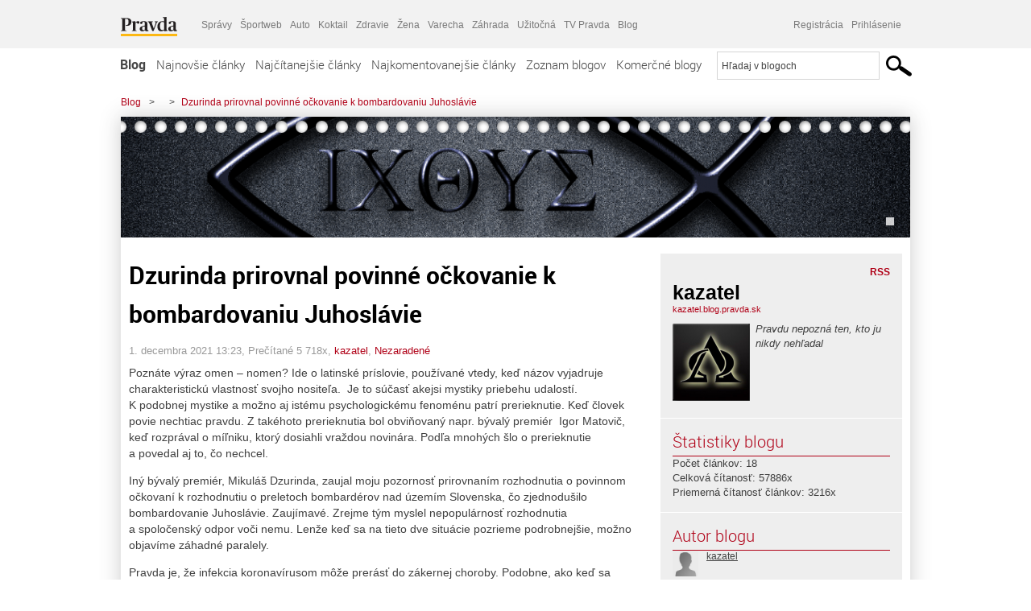

--- FILE ---
content_type: text/html; charset=UTF-8
request_url: https://kazatel.blog.pravda.sk/2021/12/01/dzurinda-prirovnal-povinne-ockovanie-k-bombardovaniu-juhoslavie/
body_size: 19804
content:
<!DOCTYPE html>
<html lang="sk-SK">
	<head>
		<meta http-equiv="X-UA-Compatible" content="IE=edge" />
		<meta http-equiv="Content-Type" content="text/html; charset=UTF-8" />

        <meta name="viewport" content="width=device-width, initial-scale=1.0">

        <title>Dzurinda prirovnal povinné očkovanie k bombardovaniu Juhoslávie -  - Blog - Pravda</title>
		<meta name="description" content=" Poznáte výraz omen – nomen? Ide o latinské príslovie, používané vtedy, keď názov vyjadruje charakteristickú vlastnosť svojho nositeľa. Je to súčasť akejsi" />
		<meta name="keywords" content="blog, blogy, weblog, bloger, blogeri, články od užívateľov, denník, denníček, zápisník" />
		<meta property="og:locale" content="sk_SK" />
		<meta property="og:site_name" content="Blog.Pravda.sk" />
		<meta property="og:title" content="Dzurinda prirovnal povinné očkovanie k bombardovaniu Juhoslávie -  - Blog - Pravda" />
		<meta property="og:type" content="article" />
		<meta property="og:url" content="https://kazatel.blog.pravda.sk/2021/12/01/dzurinda-prirovnal-povinne-ockovanie-k-bombardovaniu-juhoslavie/" />
		<meta property="og:image" content="https://blog.pravda.sk/avatar/blog-6427-256.png" />
		<meta property="og:description" content=" Poznáte výraz omen – nomen? Ide o latinské príslovie, používané vtedy, keď názov vyjadruje charakteristickú vlastnosť svojho nositeľa. Je to súčasť akejsi" />
		<meta property="fb:app_id" content="551502881548785" />

		<link rel="alternate" type="application/rss+xml" title=" RSS Článkov" href="https://kazatel.blog.pravda.sk/feed/" />
		<link rel="stylesheet" type="text/css" href="https://kazatel.blog.pravda.sk/wp-content/themes/pravda-sk/style.css?v=snv5af" media="screen" />
		<link rel="stylesheet" type="text/css" href="//ipravda.sk/css/pravda-min-exporty-20260202010101.css" media="all" />
		<link rel="shortcut icon" type="image/ico" href="https://kazatel.blog.pravda.sk/wp-content/themes/pravda-sk/images/fav.ico" />
		<script type="text/javascript">window.gdprAppliesGlobally=true;(function(){function a(e){if(!window.frames[e]){if(document.body&&document.body.firstChild){var t=document.body;var n=document.createElement("iframe");n.style.display="none";n.name=e;n.title=e;t.insertBefore(n,t.firstChild)}
else{setTimeout(function(){a(e)},5)}}}function e(n,r,o,c,s){function e(e,t,n,a){if(typeof n!=="function"){return}if(!window[r]){window[r]=[]}var i=false;if(s){i=s(e,t,n)}if(!i){window[r].push({command:e,parameter:t,callback:n,version:a})}}e.stub=true;function t(a){if(!window[n]||window[n].stub!==true){return}if(!a.data){return}
var i=typeof a.data==="string";var e;try{e=i?JSON.parse(a.data):a.data}catch(t){return}if(e[o]){var r=e[o];window[n](r.command,r.parameter,function(e,t){var n={};n[c]={returnValue:e,success:t,callId:r.callId};a.source.postMessage(i?JSON.stringify(n):n,"*")},r.version)}}
if(typeof window[n]!=="function"){window[n]=e;if(window.addEventListener){window.addEventListener("message",t,false)}else{window.attachEvent("onmessage",t)}}}e("__tcfapi","__tcfapiBuffer","__tcfapiCall","__tcfapiReturn");a("__tcfapiLocator");(function(e){
var t=document.createElement("script");t.id="spcloader";t.type="text/javascript";t.async=true;t.src="https://sdk.privacy-center.org/"+e+"/loader.js?target="+document.location.hostname;t.charset="utf-8";var n=document.getElementsByTagName("script")[0];n.parentNode.insertBefore(t,n)})("3247b01c-86d7-4390-a7ac-9f5e09b2e1bd")})();</script>
		<script src="//blog.pravda.sk/wp-includes/js/jquery/jquery.js"></script>
		<script src="https://kazatel.blog.pravda.sk/wp-content/themes/pravda-sk/js/jquery-migrate-1.2.1.min.js?v=rzryl3"></script>
		<script src="https://kazatel.blog.pravda.sk/wp-content/themes/pravda-sk/js/perex_sticky.js?v=rzryl3"></script>
		<script src="//ipravda.sk/js/pravda-min-exporty-20260202010101.js"></script>
		<!--[if lte IE 6]>
		<link rel="stylesheet" type="text/css" href="https://kazatel.blog.pravda.sk/wp-content/themes/pravda-sk/IE6fix.css" media="screen" />
		<![endif]-->
		<!--[if gt IE 6]>
		<link rel="stylesheet" type="text/css" href="https://kazatel.blog.pravda.sk/wp-content/themes/pravda-sk/IE6gtfix.css" media="screen" />
		<![endif]-->
		<script type="text/javascript">
  perex_dfp = {
    //"ba": {"name": '/61782924/blog_art_ba', "id": 'div-gpt-ad-1528634504686-612'},
    //"bbb": {"name": '/61782924/blog_art_bbb', "id": 'div-gpt-ad-1528634504686-613'},
    //"bs": {"name": '/61782924/blog_art_bs', "id": 'div-gpt-ad-1528634504686-614'},
    "lea": {"name": '/61782924/blog_art_lea', "id": 'div-gpt-ad-1528634504686-615'},
    //"ss_co": {"name": '/61782924/blog_art_ss_co', "id": 'div-gpt-ad-1528634504686-616'},
    "ss1": {"name": '/61782924/blog_art_ss1', "id": 'div-gpt-ad-1528634504686-617'},
    "ss2": {"name": '/61782924/blog_art_ss2', "id": 'div-gpt-ad-1528634504686-618'},
    "interstitial": {}
  };
</script>

<script type="application/javascript" src="https://storage.googleapis.com/pravda-ad-script/perex_universalMaster.min.js?v=v"></script>
<link rel='dns-prefetch' href='//s.w.org' />
<link rel="alternate" type="application/rss+xml" title="RSS kanál komentárov webu  &raquo; ku článku Dzurinda prirovnal povinné očkovanie k bombardovaniu Juhoslávie" href="https://kazatel.blog.pravda.sk/2021/12/01/dzurinda-prirovnal-povinne-ockovanie-k-bombardovaniu-juhoslavie/feed/" />
		<script type="text/javascript">
			window._wpemojiSettings = {"baseUrl":"https:\/\/s.w.org\/images\/core\/emoji\/13.0.1\/72x72\/","ext":".png","svgUrl":"https:\/\/s.w.org\/images\/core\/emoji\/13.0.1\/svg\/","svgExt":".svg","source":{"concatemoji":"https:\/\/kazatel.blog.pravda.sk\/wp-includes\/js\/wp-emoji-release.min.js?ver=5.6.2"}};
			!function(e,a,t){var n,r,o,i=a.createElement("canvas"),p=i.getContext&&i.getContext("2d");function s(e,t){var a=String.fromCharCode;p.clearRect(0,0,i.width,i.height),p.fillText(a.apply(this,e),0,0);e=i.toDataURL();return p.clearRect(0,0,i.width,i.height),p.fillText(a.apply(this,t),0,0),e===i.toDataURL()}function c(e){var t=a.createElement("script");t.src=e,t.defer=t.type="text/javascript",a.getElementsByTagName("head")[0].appendChild(t)}for(o=Array("flag","emoji"),t.supports={everything:!0,everythingExceptFlag:!0},r=0;r<o.length;r++)t.supports[o[r]]=function(e){if(!p||!p.fillText)return!1;switch(p.textBaseline="top",p.font="600 32px Arial",e){case"flag":return s([127987,65039,8205,9895,65039],[127987,65039,8203,9895,65039])?!1:!s([55356,56826,55356,56819],[55356,56826,8203,55356,56819])&&!s([55356,57332,56128,56423,56128,56418,56128,56421,56128,56430,56128,56423,56128,56447],[55356,57332,8203,56128,56423,8203,56128,56418,8203,56128,56421,8203,56128,56430,8203,56128,56423,8203,56128,56447]);case"emoji":return!s([55357,56424,8205,55356,57212],[55357,56424,8203,55356,57212])}return!1}(o[r]),t.supports.everything=t.supports.everything&&t.supports[o[r]],"flag"!==o[r]&&(t.supports.everythingExceptFlag=t.supports.everythingExceptFlag&&t.supports[o[r]]);t.supports.everythingExceptFlag=t.supports.everythingExceptFlag&&!t.supports.flag,t.DOMReady=!1,t.readyCallback=function(){t.DOMReady=!0},t.supports.everything||(n=function(){t.readyCallback()},a.addEventListener?(a.addEventListener("DOMContentLoaded",n,!1),e.addEventListener("load",n,!1)):(e.attachEvent("onload",n),a.attachEvent("onreadystatechange",function(){"complete"===a.readyState&&t.readyCallback()})),(n=t.source||{}).concatemoji?c(n.concatemoji):n.wpemoji&&n.twemoji&&(c(n.twemoji),c(n.wpemoji)))}(window,document,window._wpemojiSettings);
		</script>
		<style type="text/css">
img.wp-smiley,
img.emoji {
	display: inline !important;
	border: none !important;
	box-shadow: none !important;
	height: 1em !important;
	width: 1em !important;
	margin: 0 .07em !important;
	vertical-align: -0.1em !important;
	background: none !important;
	padding: 0 !important;
}
</style>
	<link rel='stylesheet' id='wp-block-library-css'  href='https://kazatel.blog.pravda.sk/wp-includes/css/dist/block-library/style.min.css?ver=5.6.2' type='text/css' media='all' />
<link rel='stylesheet' id='wp-pagenavi-css'  href='https://kazatel.blog.pravda.sk/wp-content/themes/pravda-sk/pagenavi-css.css?ver=2.70' type='text/css' media='all' />
<link rel="https://api.w.org/" href="https://kazatel.blog.pravda.sk/wp-json/" /><link rel="alternate" type="application/json" href="https://kazatel.blog.pravda.sk/wp-json/wp/v2/posts/69" /><link rel="EditURI" type="application/rsd+xml" title="RSD" href="https://kazatel.blog.pravda.sk/xmlrpc.php?rsd" />
<link rel="canonical" href="https://kazatel.blog.pravda.sk/2021/12/01/dzurinda-prirovnal-povinne-ockovanie-k-bombardovaniu-juhoslavie/" />
<link rel='shortlink' href='https://kazatel.blog.pravda.sk/?p=69' />
<link rel="alternate" type="application/json+oembed" href="https://kazatel.blog.pravda.sk/wp-json/oembed/1.0/embed?url=https%3A%2F%2Fkazatel.blog.pravda.sk%2F2021%2F12%2F01%2Fdzurinda-prirovnal-povinne-ockovanie-k-bombardovaniu-juhoslavie%2F" />
<link rel="alternate" type="text/xml+oembed" href="https://kazatel.blog.pravda.sk/wp-json/oembed/1.0/embed?url=https%3A%2F%2Fkazatel.blog.pravda.sk%2F2021%2F12%2F01%2Fdzurinda-prirovnal-povinne-ockovanie-k-bombardovaniu-juhoslavie%2F&#038;format=xml" />
<style type="text/css">.recentcomments a{display:inline !important;padding:0 !important;margin:0 !important;}</style>	<style type="text/css">
		#header{
			background-color: #f2f2f2;
			background: url(https://kazatel.blog.pravda.sk/files/2021/12/cropped-wp4177211.png) no-repeat top left;
            background-size: cover;
			height: 150px;
			width:980px;
			padding:0;
		}

		.desc, .desc a {
		  font-family: Arial, Helvetica, Sans-Serif;
		  font-size: 16px;
		  font-style: italic;
		  font-weight: normal;
		  padding:0;
		  margin:0;
		  color: # !important;
		}
		  #header h1 a, .desc {
			color:#000000;
		}
		.desc {}
	</style>
	</head>
<body>
		<!--  ads leaderboard -->
		<div class="advCenterLeaderboard"><div class="leaderboard">
			<!-- /61782924/blog_art_lea -->
<div id="advert-top-nest"></div>
<div id='div-gpt-ad-1528634504686-615' style="max-width: 1200px; max-height: 400px; overflow: hidden">
<script>
  if(typeof PEREX === "object" && PEREX.isAdvertisementEnabled()) { googletag.cmd.push(function() { googletag.display('div-gpt-ad-1528634504686-615'); }); }
</script>
</div>		</div></div>
		<!--  end ads leaderboard -->
		<div id="perex-header" class="header extern_blog">
            <div id="perex-menu-wrapper">
            <!-- [Perex head] -->
<div class="portal-menu export-vs" id="portal-menu">
    <span class="hidden-lg hiddem-md">
        Tento web patrí pod
    </span>
    <a href="https://www.pravda.sk/" class="portal-menu-logo">
        <img src="//ipravda.sk/res/portal2017/logo-pravda.svg" alt="Pravda" />
    </a>
    <ul class="portal-menu-nav"><li><span>Ďalšie weby:</span></li><li><a href="https://spravy.pravda.sk/">Správy</a></li><li><a href="https://sportweb.pravda.sk/">Športweb</a></li><li><a href="https://auto.pravda.sk/">Auto</a></li><li><a href="https://koktail.pravda.sk/">Koktail</a></li><li><a href="https://zdravie.pravda.sk/">Zdravie</a></li><li><a href="https://zena.pravda.sk/">Žena</a></li><li><a href="https://varecha.pravda.sk/">Varecha</a></li><li><a href="https://zahrada.pravda.sk/">Záhrada</a></li><li><a href="https://uzitocna.pravda.sk/">Užitočná</a></li><li><a href="https://tv.pravda.sk/">TV Pravda</a></li><li><a href="https://blog.pravda.sk/">Blog</a></li></ul>
            <div class="headerLogin"><div class="userInfo"><a href="https://blog.pravda.sk/wp-signup.php" id="registracia" title="Registrácia">Registrácia</a><a href="https://kazatel.blog.pravda.sk/wp-pravda-login.php" id="prihlasenie" title="Prihlásenie blogera">Prihlásenie</a></div></div><button class="portal-megamenu-button">Všetky sekcie
            <i>
                <span class="glyphicon glyphicon-triangle-bottom"></span>
            </i>
        </button>
        <div class="portal-menu-actions"></div>
</div>
<div class="portal-megamenu" id="portal-megamenu">
            <div class="portal-megamenu-line spravodajstvo"><h2><span class="portal-megamenu-line-link-wrap"><span class="glyphicon glyphicon-triangle-bottom hidden-lg hidden-md hidden-sm"></span> Spravodajstvo</span></h2><ul><li class="spravy"><a href="https://spravy.pravda.sk/">Správy</a></li><li><a href="https://spravy.pravda.sk/domace/">Domáce</a></li><li><a href="https://spravy.pravda.sk/svet/">Svet</a></li><li class="ekonomika"><a href="https://ekonomika.pravda.sk/">Ekonomika</a></li><li class="kultura"><a href="https://kultura.pravda.sk/">Kultúra</a></li><li class="extern_pocasie"><a href="https://pocasie.pravda.sk/">Počasie</a></li><li class="nazory"><a href="https://nazory.pravda.sk/">Názory</a></li><li><a href="https://www.pravda.sk/chronologia-dna/">Chronológia dňa</a></li><li><a href="https://www.pravda.sk/najcitanejsie-spravy/">Najčítanejšie správy</a></li><li class="komercnespravy"><a href="https://komercnespravy.pravda.sk/">Komerčné správy</a></li></ul></div>
            <div class="portal-megamenu-line link sport"><h2><a href="https://sportweb.pravda.sk/"><span class="glyphicon glyphicon-triangle-bottom hidden-lg hidden-md hidden-sm"></span> Športweb</a></h2><ul><li class="futbal"><a href="https://sportweb.pravda.sk/futbal/">Futbal</a></li><li class="hokej"><a href="https://sportweb.pravda.sk/hokej/">Hokej</a></li><li><a href="https://sportweb.pravda.sk/cyklistika/">Cyklistika</a></li><li><a href="https://sportweb.pravda.sk/tenis/">Tenis</a></li><li><a href="https://sportweb.pravda.sk/zimne-sporty/">Zimné športy</a></li><li><a href="https://sportweb.pravda.sk/nazivo/">Naživo</a></li></ul></div>
            <div class="portal-megamenu-line magaziny"><h2><span class="portal-megamenu-line-link-wrap"><span class="glyphicon glyphicon-triangle-bottom hidden-lg hidden-md hidden-sm"></span> Magazíny</span></h2><ul><li class="extern_ahojmama"><a href="https://ahojmama.pravda.sk/">AhojMama</a></li><li class="auto"><a href="https://auto.pravda.sk/">Auto</a></li><li class="cestovanie"><a href="https://cestovanie.pravda.sk/">Cestovanie</a></li><li class="koktail"><a href="https://koktail.pravda.sk/">Koktail</a></li><li class="mediaklik"><a href="https://www.mediaklik.sk/">Mediaklik</a></li><li class="veda"><a href="https://vat.pravda.sk/">VAT</a></li><li class="zdravie"><a href="https://zdravie.pravda.sk/">Zdravie</a></li><li class="zena"><a href="https://zena.pravda.sk/">Žena</a></li><li><a href="https://zurnal.pravda.sk/">Žurnál</a></li><li><a href="https://zahrada.pravda.sk/">Záhrada</a></li><li><a href="https://www.defencenews.sk/">Defencenews</a></li></ul></div>
            <div class="portal-megamenu-line link uzitocna"><h2><a href="https://uzitocna.pravda.sk/"><span class="glyphicon glyphicon-triangle-bottom hidden-lg hidden-md hidden-sm"></span> Užitočná pravda</a></h2><ul><li><a href="https://uzitocna.pravda.sk/peniaze/">Peniaze</a></li><li><a href="https://uzitocna.pravda.sk/hypoteky/">Hypotéky</a></li><li><a href="https://uzitocna.pravda.sk/dochodky/">Dôchodky</a></li><li><a href="https://uzitocna.pravda.sk/ako-vybavit/">Ako vybaviť</a></li><li><a href="https://uzitocna.pravda.sk/spotrebitel/">Spotrebiteľ</a></li><li><a href="https://uzitocna.pravda.sk/praca-a-kariera/">Práca</a></li><li><a href="https://uzitocna.pravda.sk/zivnostnik/">Živnostník</a></li><li><a href="https://uzitocna.pravda.sk/vzdelavanie/">Vzdelávanie</a></li><li><a href="https://uzitocna.pravda.sk/reality/">Reality</a></li><li><a href="https://uzitocna.pravda.sk/dom-a-byt/">Dom a byt</a></li><li><a href="https://uzitocna.pravda.sk/seniori/">Seniori</a></li><li><a href="https://rady.pravda.sk/">Rady</a></li></ul></div>
            <div class="portal-megamenu-line link extern_varecha"><h2><a href="https://varecha.pravda.sk/"><span class="glyphicon glyphicon-triangle-bottom hidden-lg hidden-md hidden-sm"></span> Varecha</a></h2><ul><li><a href="https://varecha.pravda.sk/recepty">Recepty</a></li><li><a href="https://napady.pravda.sk/">Nápady</a></li><li><a href="https://varecha.pravda.sk/torty/">Torty</a></li><li><a href="https://menu.pravda.sk/" title="MENU.PRAVDA.SK - DENNÉ MENU NA JEDEN KLIK">Denné menu</a></li></ul></div>
            <div class="portal-megamenu-line link varecha_tv"><h2><a href="https://varecha.pravda.sk/tv/"><span class="glyphicon glyphicon-triangle-bottom hidden-lg hidden-md hidden-sm"></span> TV Varecha</a></h2><ul><li><a href="https://varecha.pravda.sk/tv/serialy/">Seriály</a></li><li><a href="https://varecha.pravda.sk/tv/videorecepty/">Videorecepty</a></li><li><a href="https://varecha.pravda.sk/tv/playlist/celebrity-s-varechou/">Celebrity</a></li><li><a href="https://varecha.pravda.sk/tv/playlist/fit-s-viktorom/">Fit s Viktorom</a></li></ul></div>
            <div class="portal-megamenu-line link extern_blog"><h2><a href="https://blog.pravda.sk/"><span class="glyphicon glyphicon-triangle-bottom hidden-lg hidden-md hidden-sm"></span> Blog</a></h2><ul><li><a href="https://blog.pravda.sk/?page=najnovsie-clanky">Najnovšie</a></li><li><a href="https://blog.pravda.sk/?page=najnovsie-clanky">Najčítanejšie</a></li><li><a href="https://blog.pravda.sk/?page=najkomentovanejsie-clanky">Najkomentovanejšie</a></li><li><a href="https://blog.pravda.sk/abecedny-zoznam-blogov/">Zoznam blogov</a></li><li><a href="https://blog.pravda.sk/?page=komercne-blogy">Komerčné blogy</a></li></ul></div>
            <div class="portal-megamenu-line relax"><h2><span class="portal-megamenu-line-link-wrap"><span class="glyphicon glyphicon-triangle-bottom hidden-lg hidden-md hidden-sm"></span> Relax</span></h2><ul><li class="programy"><a href="https://programy.pravda.sk/tv/">TV program</a></li><li><a href="https://spravy.pravda.sk/sutaz/">Súťaže</a></li><li class="extern_debata"><a href="https://debata.pravda.sk/">Debata</a></li><li class="extern_flog"><a href="https://flog.pravda.sk/" title="Flog - prvý slovenský fotoblog. Ukáž svoje obľúbené fotky celému svetu, hodnoť a napíš čo si myslíš o fotkách iných. Foť a bav sa.">Flog</a></li><li class="fotogalerie"><a href="https://fotogalerie.pravda.sk/">Fotogalérie</a></li><li><a href="https://koktail.pravda.sk/stranka/3-horoskop/">Horoskopy</a></li><li><a href="https://spravy.pravda.sk/sudoku/">Sudoku</a></li></ul></div>
            <div class="portal-megamenu-line link extern_tv"><h2><a href="https://tv.pravda.sk/"><span class="glyphicon glyphicon-triangle-bottom hidden-lg hidden-md hidden-sm"></span> TV Pravda</a></h2><ul><li><a href="https://tv.pravda.sk/kategorie/spravodajstvo">Spravodajstvo</a></li><li><a href="https://tv.pravda.sk/kategorie/sport">Šport</a></li><li><a href="https://tv.pravda.sk/kategorie/veda-a-technika">Veda a tech</a></li><li><a href="https://tv.pravda.sk/kategorie/kultura">Kultúra</a></li><li><a href="https://tv.pravda.sk/kategorie/komercne-videa">Komerčné</a></li><li><a href="https://tv.pravda.sk/relacie/ide-o-pravdu">Ide o pravdu</a></li><li><a href="https://tv.pravda.sk/relacie/pocasie">Predpoveď počasia</a></li><li><a href="https://tv.pravda.sk/relacie/ide-o-peniaze">Ide o peniaze</a></li><li><a href="https://tv.pravda.sk/relacie/ide-o-zdravie">Ide o zdravie</a></li><li><a href="https://tv.pravda.sk/relacie/neobycajne-miesta">Neobyčajné miesta</a></li><li><a href="https://tv.pravda.sk/relacie/showroom">Showroom</a></li></ul></div>
            <div class="portal-megamenu-line nakupy"><h2><span class="portal-megamenu-line-link-wrap"><span class="glyphicon glyphicon-triangle-bottom hidden-lg hidden-md hidden-sm"></span> Nákupy</span></h2><ul><li><a href="https://menu.pravda.sk/" title="MENU.PRAVDA.SK - DENNÉ MENU NA JEDEN KLIK">Obedy</a></li><li class="extern_epravda"><a href="https://e.pravda.sk/" title="e.Pravda.sk - elektronický archív denníka Pravda">ePravda</a></li><li class="predplatne"><a href="https://predplatne.pravda.sk/">Predplatné novín</a></li></ul></div>
    </div>
<!-- [/Perex head] -->
            </div>

            <!-- div class="logo_line">
                <a href="https://blog.pravda.sk/" title="Blog.Pravda.sk" class="logo">
					<img src="https://blog.pravda.sk/wp-content/themes/pravda-sk/images/head_logo_blog.png" width="336" height="54" alt="" />
				</a>

                				<a href="https://blog.pravda.sk/wp-signup.php" title="Chcem vlastný blog" id="zalozSiBlog"><span>Založ si blog</span></a>
				
                <div class="cl"></div>
            </div -->

            <div class="menu">
				<ul class="hlavne-menu">
					<li class="home"><a href="https://blog.pravda.sk/" class="home">Blog</a></li>
<li><a href="https://blog.pravda.sk/">Najnovšie články</a></li>
<li><a href="https://blog.pravda.sk/najcitanejsie-clanky/">Najčítanejšie články</a></li>
<li><a href="https://blog.pravda.sk/najkomentovanejsie-clanky/">Najkomentovanejšie články</a></li>
<li><a href="https://blog.pravda.sk/abecedny-zoznam-blogov/">Zoznam blogov</a></li>
<li><a href="https://blog.pravda.sk/komercne-blogy/">Komerčné blogy</a></li>
				</ul>
                <div class="search_menu">
    <form action="https://blog.pravda.sk/search/" id="pravda-sk-vyhladavanie">
        <input type="hidden" name="cx" value="015300891421530928513:taaozubwj8w" />
        <input type="hidden" name="cof" value="FORID:11" />
        <input type="hidden" name="ie" value="UTF-8" />
        <input type="hidden" name="as_sitesearch" value="blog.pravda.sk" />
        <input id="searchWhat" type="text" class="input" name="q" size="31" onclick="if (this.value == 'Hľadaj v blogoch') { this.value = '';}this.style.color='#000000';" value="Hľadaj v blogoch" />
        <input type="submit" name="sa" value="" class="button" id="Submit1" />
    </form>
</div>
			</div>
		</div>

		<div id="page">
			<!-- blog header -->
			<div id="breadcrumbs">
				<ul>
					<li><a href="https://blog.pravda.sk">Blog</a></li>
					<li><span>&gt;</span><a href="https://kazatel.blog.pravda.sk"></a></li>
										<li><span>&gt;</span><a href="">Dzurinda prirovnal povinné očkovanie k bombardovaniu Juhoslávie</a></li>
				</ul>
			</div>

			<!-- begin: shadow case -->
			<div id="shadowCase">
				<div id="header" title="Úvodná stránka blogu - ">
					<h1>
						<a href="https://kazatel.blog.pravda.sk" title="Úvodná stránka blogu - ">
							<div id="bullets"></div>
							<span></span>
						</a>
					</h1>
				</div>
			<!--/blog header -->
			<div id="centercol" class="blogSubPage">

		<div class="boxSingle post" id="post-69" itemscope="" itemtype="http://schema.org/BlogPosting">
			<div class="content">
				<div class="post-title" itemprop="name headline">
					<h2>Dzurinda prirovnal povinné očkovanie k bombardovaniu Juhoslávie</h2>
				</div>
				<!--/post-title -->
				<div class="post-date">
					<span itemprop="datePublished">1. decembra 2021 13:23</span>,
					Prečítané 5&nbsp;718x,
					<span itemprop="author" itemscope="" itemtype="http://schema.org/Person"><span itemprop="name"><a href="https://kazatel.blog.pravda.sk/author/kazatel/" title="Autor článku kazatel" rel="author">kazatel</a></span></span>,
											<span itemprop="keywords"><a href="https://kazatel.blog.pravda.sk/category/nezaradene/" rel="category tag">Nezaradené</a></span>
				</div>
				<div itemprop="articleBody">
					
<p>Poznáte výraz omen – nomen? Ide o latinské príslovie, používané vtedy, keď názov vyjadruje charakteristickú vlastnosť svojho nositeľa.  Je to súčasť akejsi mystiky priebehu udalostí. K podobnej mystike a možno aj istému psychologickému fenoménu patrí prerieknutie. Keď človek povie nechtiac pravdu. Z takéhoto prerieknutia bol obviňovaný napr. bývalý premiér  Igor Matovič, keď rozprával o míľniku, ktorý dosiahli vraždou novinára. Podľa mnohých šlo o prerieknutie a povedal aj to, čo nechcel.</p>



<p></p>



<p>Iný bývalý premiér, Mikuláš Dzurinda, zaujal moju pozornosť prirovnaním rozhodnutia o povinnom očkovaní k rozhodnutiu o preletoch bombardérov nad územím Slovenska, čo zjednodušilo bombardovanie Juhoslávie. Zaujímavé. Zrejme tým myslel nepopulárnosť rozhodnutia a spoločenský odpor voči nemu. Lenže keď sa na tieto dve situácie pozrieme podrobnejšie, možno objavíme záhadné paralely.</p>



<p></p>



<p>Pravda je, že infekcia koronavírusom môže prerásť do zákernej choroby. Podobne, ako keď sa konflikt rozhorí do zákernej vojny, v ktorej strácajú občania všetky zábrany a masakrujú sa navzájom.  Vieme, že v Juhoslávii prebiehali krvavé čistky na všetkých stranách. Či to bola vojna v Bosne alebo o pár rokov neskôr vojna v Kosove. Vojna zanechala v krajine spúšť, podobne, ako keď vírus zanechá spúšť v organizme.</p>



<p></p>



<p>Masakrovali sa všetci – susedia, kamaráti, spoluobčania len preto, že mali iný etnický pôvod. Dnes sa ľudia masakrujú na sociálnych sieťach a ničia priateľstvá, ktoré budovali roky len preto, že na jednu tému majú odlišný názor.</p>



<p></p>



<p>Bombardovanie malo byť prevenciou humanitárnej katastrofy. Predchádzala mu masívna mediálna kampaň. Bola zameraná v prospech „humanitárneho zásahu“. Veľmi podobná kampaň sa rozpútala aj o pár rokov neskôr pri invázii do Iraku. Bola to kampaň postavená na klamstve.</p>



<p></p>



<p>Čo sa týka Juhoslávie, mediálna kampaň bola postavená na jednostranných informáciách. Démonizovaný bol režim Slobodana Miloševiča, zatiaľ čo o teroristickej organizácii UCK sa negatívne správy nezverejňovali (o tom neskôr)</p>



<p></p>



<p><strong>Dnes, s odstupom času, však už vieme, že:</strong>  </p>



<ul><li>Bombardovanie bolo porušením medzinárodného práva. O bombardovaní nerozhodla BR OSN, ale úzka skupina ľudí, združených v Trilaterálnej komisii. Preriekol sa český poslanec Karel Schwanzerberg počas diskusie v Poslaneckej snemovni dňa <a rel="noreferrer noopener" href="https://psp.cz/eknih/2013ps/stenprot/008schuz/8-4.html" data-type="URL" data-id="https://psp.cz/eknih/2013ps/stenprot/008schuz/8-4.html" target="_blank">dňa 7.5.2014</a> Zakladateľ Trilaterálnej komisie bol v roku 1975 istý Rockefeller. (poznámka: Rockefellerova nadácia sponzoruje mnohé aktivity na podporu očkovania a sponzoruje niektorých výrobcov vakcín. Z dielne tejto nadácie vzišiel v roku 2010 aj futuristický scenár možnej pandémie, známy pod názvom EVENT 201 )</li></ul>



<ul><li>Juhoslávia bola bombardovaná zakázanou muníciou s ochudobneným uránom. Informoval o tom v roku 2001 <a rel="noreferrer noopener" href="https://www.theguardian.com/uk/2001/jan/10/armstrade.world" data-type="URL" data-id="https://www.theguardian.com/uk/2001/jan/10/armstrade.world" target="_blank">britský Guardian</a> </li></ul>



<ul><li>Útok na srbskú televíziu si vyžiadal život 9 jej pracovníkov – útok na civilný cieľ je vojnový zločin. Dodnes ho nikto nemal snahu vyšetriť, napriek apelom mnohých ľudskoprávnych organizácií. Správy srbskej televízie a zábery o krutej realite (humanitárneho) bombardovania boli označované za hoaxy, dezinformácie, prípadne srbskú propagandu.</li></ul>



<ul><li>Útoky na Srbsko boli plánované už v lete 1998 – priznáva to generál Wesley Clark vo svojej knihe Vedenie modernej vojny. Plánovanie vzdušnej operácie NATO proti Juhoslávii bolo „v plnom prúde už v polovici júna 1998“</li></ul>



<p> Žiaľ informácie sa začali zverejňovať až s niekoľko ročným odstupom. Časom sme sa dozvedeli ďalšie podrobnosti:</p>



<p></p>



<p>V roku 2005 bola zverejnená správa nemeckej rozviedky o Thacim: Správa BND z januára <strong>2005</strong> ho označuje za jedného z bossov organizovaného zločinu. V 27 stranovom dokumente, ktorého pravosť BND potvrdila, sa okrem iného píše:  „ovláda obchod s drogami, zbraňami, ľuďmi a zadáva vraždy.“</p>



<p></p>



<p>Dick Marty, švajčiarsky senátor a osobitný spravodaj Rady Európy pre ľudské práva v správe z roku <strong>2010</strong> konštatoval, že kosovská mafia pašovala a pašuje v Európe heroin, zbrane a ľudské orgány, ktoré odobrala srbským zajatcom. Ako lídra tejto mafie označil Thaciho.  Americký časopis Foreign Policy podotkol, že „gangstri, ktorí vládnu v Kosove vďačia za svoju moc USA.“</p>



<p></p>



<p>Pravdivé informácie a napokon dostali von. Otázka však znie: Prečo sa tieto informácie neobjavili pred zahájením vojenskej agresie voči suverénnemu štátu? Bolo by vôbec možné bombardovať Juhosláviu, ak by boli tieto pravdivé informácie včas zverejnené? Namiesto pravdy nám však médiá vnucovali myšlienku, že bombardovanie <strong>je jediné riešenie </strong>humanitárnej krízy v Kosove.</p>



<p></p>



<p>Šokujúce informácie zverejnila aj žalobkyna Srbska, Carla del Ponte, vo svojej knihe Lov, ja a vojnoví zločinci. Potvrdila vtedajšie „konšpiračné teórie“ a „hoaxy“ o únosoch ľudí, ktorým odoberali orgány. V roku 2013 bolo odsúdených päť lekárov za nezákonné odoberanie orgánov v nemocnici na predmestí Prištiny. </p>



<p>Proces bol ostro sledovaný najmä kvôli obvineniu kosovskej „povstaleckej“ (rozumej teroristickej) armády  z ilegálneho obchodu s ľudskými orgánmi. </p>



<p></p>



<p>Jeden z jej vodcov bol Hacim Thaci. Tento človek sa neskôr stal „prezidentom“ Kosova. Zdá sa, že pomaly spravodlivosť dobieha aj jeho. V roku 2020 bol vydaný pred súdny tribunál a čelí obvineniu z vojnových zločinov. Terorista, bývalý „prezident“ Kosova, Hashim Thaci je <a rel="noreferrer noopener" href="https://euractiv.sk/section/rozsirovanie/snews/kosovsky-prezident-odstupuje-postavi-sa-pred-haagsky-tribunal/" data-type="URL" data-id="https://euractiv.sk/section/rozsirovanie/snews/kosovsky-prezident-odstupuje-postavi-sa-pred-haagsky-tribunal/" target="_blank">obvinený</a>. Ale prečo čelí spravodlivosti až v roku 2020? Dovtedy boli všetci hluchí a slepí?</p>



<p></p>



<p>Konšpirátori by našli mnoho paralel medzi vtedajším spôsobom vynucovania verejného súhlasu s&nbsp;bombardovaním a&nbsp;dnešným spôsobom vynucovania informovaného súhlasu s&nbsp;niečím iným. Konšpirátori by povedali, že spôsob akým bola verejnosť manipulovaná v&nbsp;prospech bombardovania Juhoslávie a&nbsp;porušovania medzinárodného práva je rovnaký, akým je dnes verejnosť nútená k&nbsp;očkovaniu. Dnes je to HOAX. Dúfajme, že ním ostane aj o&nbsp;pár rokov.</p>



<p>Biblia nás však varuje, že ako budú dejiny spieť do svojho finále, „neprávosť vyvrcholí“. To znamená, že arogancia moci sa vystupňuje a&nbsp;vymožiteľnosť práva bude nulová. Verme, že prorocké varovanie Písma sa netýka toho, čo zažívame dnes&#8230;.</p>



<p>A&nbsp;ak by to bolo inak, ostáva jediná možnosť záchrany. Osobné obrátenie, upokojenie a&nbsp;dôvera v&nbsp;Toho, ktorého dve tretiny národa označujú sa svojho Boha.</p>



<p class="has-text-align-center"><br>„<strong>V OBRÁTENÍ A UPOKOJENÍ BUDE VAŠA ZÁCHRANA, V UTÍŠENÍ A DÔVERE BUDE VAŠA SILA</strong>.“ </p>



<p class="has-text-align-center">(Izaiáš 35, 15)</p>



<p></p>
				</div>
					</div>
			<!--/content -->
		</div>
		<!--/box -->

		<div class="facebook-like">
			<div class="fb-like" data-href="https://kazatel.blog.pravda.sk/2021/12/01/dzurinda-prirovnal-povinne-ockovanie-k-bombardovaniu-juhoslavie/" data-width="470" data-layout="standard" data-action="like" data-show-faces="false" data-share="true"></div>
		</div>

		<div class="navigation">
			<div class="alignright"><a href="https://kazatel.blog.pravda.sk/2021/11/22/biskupi-vyzvali-na-ockovanie-co-zamlcali-a-preco/" rel="prev">Biskupi vyzvali na očkovanie! Čo zamlčali a prečo?</a> &raquo;</div>
			<div class="alignleft">&laquo; <a href="https://kazatel.blog.pravda.sk/2022/10/04/preco-elity-klamu/" rel="next">Prečo elity klamú?</a></div>
			<div class="cl"></div>
		</div>

		<div class="debata-comment-box" id="comments">
        <div class="debata-comment-body">
        <div class="debata-title">

            <div class="last-update">
                Posledný 02. 12. 2021, 07:12            </div>
            <div class="comment-count">
                <a href="https://debata.pravda.sk/debata/blog-kazatel-69-2021-12-01-dzurinda-prirovnal-povinne-ockovanie-k-bombardovaniu-juhoslavie/">
                    Debata ( 93 príspevkov )
                </a>
            </div>
        </div>

        <p class="comment-post"><a href='https://debata.pravda.sk/debata/blog-kazatel-69-2021-12-01-dzurinda-prirovnal-povinne-ockovanie-k-bombardovaniu-juhoslavie/prispevok/9311220/#prispevok_9311220'>Hlavne to bolo zločinecké rozhodnutie. Miky na... ...</a></p><p class="comment-post"><a href='https://debata.pravda.sk/debata/blog-kazatel-69-2021-12-01-dzurinda-prirovnal-povinne-ockovanie-k-bombardovaniu-juhoslavie/prispevok/9310969/#prispevok_9310969'>Bloá, blá, blá... a čo konkrétne? ...</a></p><p class="comment-post"><a href='https://debata.pravda.sk/debata/blog-kazatel-69-2021-12-01-dzurinda-prirovnal-povinne-ockovanie-k-bombardovaniu-juhoslavie/prispevok/9310967/#prispevok_9310967'>Prečo rozprávaš o niečom, čo sám nemáš? ...</a></p><p class="comment-post"><a href='https://debata.pravda.sk/debata/blog-kazatel-69-2021-12-01-dzurinda-prirovnal-povinne-ockovanie-k-bombardovaniu-juhoslavie/prispevok/9310965/#prispevok_9310965'>Ja som nepodporoval komuniSStického VRAHA... ...</a></p><p class="comment-post"><a href='https://debata.pravda.sk/debata/blog-kazatel-69-2021-12-01-dzurinda-prirovnal-povinne-ockovanie-k-bombardovaniu-juhoslavie/prispevok/9310962/#prispevok_9310962'>Vidím, že tvoje informácie o Vojne v ex... ...</a></p><!-- <p class="comment-post">
<a href=""> Takze Bratislavsky kraj ma takmer 200.000...</a>
</p>
        -->
        <p class="bottom-links"><a href="https://debata.pravda.sk/debata/blog-kazatel-69-2021-12-01-dzurinda-prirovnal-povinne-ockovanie-k-bombardovaniu-juhoslavie/">Celá debata</a> | <a href="https://debata.pravda.sk/debata/blog-kazatel-69-2021-12-01-dzurinda-prirovnal-povinne-ockovanie-k-bombardovaniu-juhoslavie/rss/">RSS tejto debaty</a></p>
    </div>
</div>

	
	<!-- dalsie clanky od autora blogu -->
	<div class="clanoktelo_dalsie_clanky_box">
		<div class="nadpis_dalsie">
			<a href="https://kazatel.blog.pravda.sk">Ďalšie články od tohto blogera</a>
		</div>

		
			<div class="rubrikovy_nahlad_clanku blog_list">
				<a href="https://kazatel.blog.pravda.sk/2025/11/14/potrebuju-krestania-chram/" class="image"><img alt='' src='https://blog.pravda.sk/avatar/blog-6427-128.png' class='avatar avatar-128 ' height='128' width='128' /></a>
				<h3>
					<a href="https://kazatel.blog.pravda.sk/2025/11/14/potrebuju-krestania-chram/" title="" class="nadpis_nahlad_clanku">POTREBUJÚ KRESŤANIA CHRÁM?</a>
				</h3>
				<span class="time">14.11.2025</span>
				<p>&#8222;Zborte tento chrám a ja ho za tri dni vystavím“ Je viera, ktorá nám je prezentovaná ako „kresťanská“, skutočne pôvodné učenie Ježiša a apoštolov? Keď dnes povieme „kresťanstvo“, všetci si vybavia tieto náboženské prvky: chrám, oltár a kňaza. Čo z tohto spĺňa biblickú normu pôvodného kresťanstva? Odpoveď: NIČ Chrám, oltár a kňaz sú [...]</p>
				<div class="cl"></div>
			</div>
			<div class="rubrikovy_nahlad_clanku blog_list">
				<a href="https://kazatel.blog.pravda.sk/2025/09/13/ruske-drony-polsky-traktor-a-dialekticky-pohlad/" class="image"><img alt='' src='https://blog.pravda.sk/avatar/blog-6427-128.png' class='avatar avatar-128 ' height='128' width='128' /></a>
				<h3>
					<a href="https://kazatel.blog.pravda.sk/2025/09/13/ruske-drony-polsky-traktor-a-dialekticky-pohlad/" title="" class="nadpis_nahlad_clanku">RUSKÉ DRONY, POĽSKÝ TRAKTOR A DIALEKTICKÝ POHĽAD</a>
				</h3>
				<span class="time">13.09.2025</span>
				<p>Ruská invázia na Ukrajinu je fakt. To však neznamená, že musíme nekriticky prijímať každý mediálny príbeh. Nechcem byt hlásateľ jedinej pravdy a nespochybniteľného názoru. Som skôr zástanca viacerých uhlov pohľadu. Poďme sa na problematiku ruských dronov v Poľsku pozrieť optikou starého umenia, dialektiky. Dialektika je nástroj proti akejkoľvek propagande, či [...]</p>
				<div class="cl"></div>
			</div>
			<div class="rubrikovy_nahlad_clanku blog_list">
				<a href="https://kazatel.blog.pravda.sk/2025/09/05/namiesto-rusok-veterne-turbiny-rovnaky-scenar-ine-kulisy/" class="image"><img alt='' src='https://blog.pravda.sk/avatar/blog-6427-128.png' class='avatar avatar-128 ' height='128' width='128' /></a>
				<h3>
					<a href="https://kazatel.blog.pravda.sk/2025/09/05/namiesto-rusok-veterne-turbiny-rovnaky-scenar-ine-kulisy/" title="" class="nadpis_nahlad_clanku">Namiesto rúšok veterné turbíny: Rovnaký scenár, iné kulisy</a>
				</h3>
				<span class="time">05.09.2025</span>
				<p>Pamätáte si ešte, ako sme si mysleli, že dva týždne lockdownu zachránia svet? Ako sme poslušne dezinfikovali banány, zatvárali parky a tlieskali z balkónov, zatiaľ čo sa niekde v pozadí prelievali  miliardy? Výborne. Teraz si predstavte, že ten istý scenár sa opakuje – len tentoraz namiesto smrteľného vírusu to budú uhlíkové kvóty a solárne panely, ktoré fungujú [...]</p>
				<div class="cl"></div>
			</div>	</div>

	<!-- dalsie clanky z Spravy.Pravda.sk -->
	<div id="templavoila-najnovsie_spravy_clanoktelo_exportapp-inner">	<div class="clanoktelo_dalsie_clanky_box">
		<div class="nadpis_dalsie"><a href="https://spravy.pravda.sk/" >Najnovšie správy</a></div>
			<div class="rubrikovy_nahlad_clanku">
							<a href="https://spravy.pravda.sk/svet/clanok/784568-drasticky-navrh-z-bieleho-domu-trump-chce-znarodnit-hlasovanie-republikani-maju-prevziat-kontrolu-nad-volbami/" class="image">
					<img src="https://ipravda.sk/res/2026/02/01/thumbs/trump-stredna.jpg"
						 width="214" height="158"
						 alt="Trump" />
				</a>
						<h3>
								<a href="https://spravy.pravda.sk/svet/clanok/784568-drasticky-navrh-z-bieleho-domu-trump-chce-znarodnit-hlasovanie-republikani-maju-prevziat-kontrolu-nad-volbami/" title="" class="nadpis_nahlad_clanku">Drastický návrh z Bieleho domu: Trump chce 'znárodniť hlasovanie'. Republikáni majú prevziať kontrolu nad voľbami</a>
			</h3>
			<span class="time">02.02.2026 22:16</span>
			<p>
				Trump naznačil snahu prevziať kontrolu nad voľbami od amerických štátov. 
									<br />											<span class="icon-video" title="VIDEO"></span>
												</p>
			<div class="cl"></div>
		</div>
					<div class="rubrikovy_nahlad_clanku">
							<a href="https://spravy.pravda.sk/svet/clanok/784567-tajne-informacie-pre-epsteina-mandelson-nema-co-robit-v-snemovni-lordov-tvrdi-starmer-pripad-preveruje-policia/" class="image">
					<img src="https://ipravda.sk/res/2025/09/11/thumbs/peter-mandelson-stredna.jpg"
						 width="214" height="158"
						 alt="Peter Mandelson" />
				</a>
						<h3>
								<a href="https://spravy.pravda.sk/svet/clanok/784567-tajne-informacie-pre-epsteina-mandelson-nema-co-robit-v-snemovni-lordov-tvrdi-starmer-pripad-preveruje-policia/" title="" class="nadpis_nahlad_clanku">Tajné informácie pre Epsteina? Mandelson nemá čo robiť v Snemovni lordov, tvrdí Starmer. Prípad preveruje polícia</a>
			</h3>
			<span class="time">02.02.2026 22:11</span>
			<p>
				Starmer už vlani v septembri Mandelsona pre väzby na Epsteina odvolal z postu veľvyslanca. 
									<br />											<span class="icon-video" title="VIDEO"></span>
												</p>
			<div class="cl"></div>
		</div>
					<div class="rubrikovy_nahlad_clanku">
							<a href="https://spravy.pravda.sk/svet/clanok/784566-nemecko-hlasi-zlom-syrcania-sa-vracaju-domov-dobrovolne-navraty-migrantov-prudko-rastu/" class="image">
					<img src="https://ipravda.sk/res/2024/03/23/thumbs/migranti-v-nemecku-stredna.jpg"
						 width="214" height="160"
						 alt="migranti v nemecku" />
				</a>
						<h3>
								<a href="https://spravy.pravda.sk/svet/clanok/784566-nemecko-hlasi-zlom-syrcania-sa-vracaju-domov-dobrovolne-navraty-migrantov-prudko-rastu/" title="" class="nadpis_nahlad_clanku">Nemecko hlási zlom, Sýrčania sa vracajú domov. Dobrovoľné návraty migrantov prudko rastú</a>
			</h3>
			<span class="time">02.02.2026 21:30</span>
			<p>
				O 60 percent viac návratov. Nemecko hovorí o obrate v migračnej politike. 
									<br />											<span class="icon-video" title="VIDEO"></span>
												</p>
			<div class="cl"></div>
		</div>
					<div class="rubrikovy_nahlad_clanku">
							<a href="https://spravy.pravda.sk/svet/clanok/784564-prestante-fnukat-rusko-je-v-absolutnej-vojne-s-europou-hovori-byvaly-americky-general-lidrom-eu-posiela-jasny-odkaz/" class="image">
					<img src="https://ipravda.sk/res/2026/02/02/thumbs/ben-hodges-stredna.jpg"
						 width="214" height="160"
						 alt="Ben Hodges" />
				</a>
						<h3>
								<a href="https://spravy.pravda.sk/svet/clanok/784564-prestante-fnukat-rusko-je-v-absolutnej-vojne-s-europou-hovori-byvaly-americky-general-lidrom-eu-posiela-jasny-odkaz/" title="" class="nadpis_nahlad_clanku">Prestaňte fňukať, Rusko je v absolútnej vojne s Európou, hovorí bývalý americký generál. Lídrom EÚ posiela jasný odkaz </a>
			</h3>
			<span class="time">02.02.2026 20:40, aktualizované: 21:38</span>
			<p>
				Prosím, postavte sa aj môjmu prezidentovi. Vyvoďte voči nám zodpovednosť, hovorí Ben Hodges. 
									<br />											<span class="icon-video" title="VIDEO"></span>
												</p>
			<div class="cl"></div>
		</div>
			</div>
</div>
<!-- Perex cached page. Generated: 02-02-2026 23:38:50 Expires: 02-02-2026 23:48:50 guest -->

	

		</div>
		<!--/centercol -->
        <div id="rightcol" class="blogSubPage">
		<div class="box slidebarBox aboutBlog">
		<div class="content">
			<!--  <h2>O blogu</h2> -->
			<div class="rss"><a href="https://kazatel.blog.pravda.sk/feed/">RSS</a></div>
			<div class="author-name">kazatel</div>
			<div class="blog-url"><a href="https://kazatel.blog.pravda.sk">kazatel.blog.pravda.sk</a></div>
			<!-- <a href="">RSS komentárov blogu</a><br /> -->
						<div class="blogLogoImg"><img alt='' src='https://blog.pravda.sk/avatar/blog-6427-96.png' class='avatar avatar-96 ' height='96' width='96' /></div>
						<p>Pravdu nepozná ten, kto ju nikdy nehľadal</p>
			<div class="endRow"></div>
		</div>
		</div>

		<div class="box slidebarBox">
		<div class="content">
			<h2>Štatistiky blogu</h2>
			<p>
			Počet článkov: 18<br />
            			Celková čítanosť: 57886x<br />
			Priemerná čítanosť článkov: 3216x<br />
            			</p>
		</div>
		</div>
		<div class="box slidebarBox">
		<div class="content">
		<h2>Autor blogu</h2>
	<div class="zoznamBlogerov"><a href="https://kazatel.blog.pravda.sk/author/kazatel/"><img alt='' src='https://blog.pravda.sk/wp-content/default-avatar-32.png' class='avatar avatar-32' height='32' width='32' itemprop='image' /></a><a href="https://kazatel.blog.pravda.sk/author/kazatel/">kazatel</a><div class="endRow"></div></div>
		</div>
		</div>

		<div class="box slidebarBox">
		<div class="content">
		<h2>Kategórie</h2>
			<ul>
			    	<li class="cat-item cat-item-23"><a href="https://kazatel.blog.pravda.sk/category/nezaradene/">Nezaradené</a> (18)
</li>
			</ul>
		</div>
		</div>

		<div class="box slidebarBox">
		<div class="content">
		<h2>Archív</h2>
		  <ul>
				<li><a href='https://kazatel.blog.pravda.sk/2025/11/'>november 2025</a></li>
	<li><a href='https://kazatel.blog.pravda.sk/2025/09/'>september 2025</a></li>
	<li><a href='https://kazatel.blog.pravda.sk/2025/08/'>august 2025</a></li>
	<li><a href='https://kazatel.blog.pravda.sk/2024/12/'>december 2024</a></li>
	<li><a href='https://kazatel.blog.pravda.sk/2024/10/'>október 2024</a></li>
	<li><a href='https://kazatel.blog.pravda.sk/2024/02/'>február 2024</a></li>
	<li><a href='https://kazatel.blog.pravda.sk/2023/10/'>október 2023</a></li>
	<li><a href='https://kazatel.blog.pravda.sk/2023/03/'>marec 2023</a></li>
	<li><a href='https://kazatel.blog.pravda.sk/2023/01/'>január 2023</a></li>
	<li><a href='https://kazatel.blog.pravda.sk/2022/10/'>október 2022</a></li>
	<li><a href='https://kazatel.blog.pravda.sk/2021/12/'>december 2021</a></li>
	<li><a href='https://kazatel.blog.pravda.sk/2021/11/'>november 2021</a></li>
	<li><a href='https://kazatel.blog.pravda.sk/2021/09/'>september 2021</a></li>
	<li><a href='https://kazatel.blog.pravda.sk/2021/08/'>august 2021</a></li>
	<li><a href='https://kazatel.blog.pravda.sk/2021/06/'>jún 2021</a></li>
	<li><a href='https://kazatel.blog.pravda.sk/2021/05/'>máj 2021</a></li>
      </ul>
		</div>
		</div>
		<div class="box slidebarBox">
			<div class="content">
				<h2>Odkazy</h2>
				<ul>
					<li><a href="http://flog.pravda.sk/">Fotky</a></li>
<li><a href="https://www.pravda.sk/">Pravda.sk</a></li>
<li><a href="https://varecha.pravda.sk/">Recepty</a></li>
<li><a href="https://sport.pravda.sk/">Šport</a></li>
<li><a href="https://programy.pravda.sk/">TV program</a></li>
				</ul>
			</div>
		</div>

        <!-- [Blog/CENTER] -->
		<div class="adoceanAdvert adoceanCenter adoceanBlog">
			<!-- /61782924/blog_art_ss1 -->
<div id='div-gpt-ad-1528634504686-617'>
<script>
  if(typeof PEREX === "object" && PEREX.isAdvertisementEnabled()) { googletag.cmd.push(function() { googletag.display('div-gpt-ad-1528634504686-617'); }); }
</script>
</div>		</div>
        <!-- [/Blog/CENTER] -->

		
        <!-- [Blog/BOTTOM SQUARE] -->
		<div class="adoceanAdvert adoceanBottomSquare adoceanBlog">
			<!-- /61782924/blog_art_ss2 - LAZY -->
<div id='div-gpt-ad-1528634504686-618'></div>		</div>
        <!-- [/Blog/BOTTOM SQUARE] -->

		

		<!--
		<div class="box slidebarBox">
		<div class="content">
		<h2>Naposledy pridane komentare</h2>
			<br>
		</div>
		</div>
		-->

		</div><!--/rightcol -->
		<br class="fix" />

	<!--/columns -->

	</div>	<!-- end: shadow case -->    </div></div><!--/page -->

	<div class="cl"></div>

	<div id="footer">
		<script>
			window.perexGaDimensions = {"dimension1":"blog-post","dimension2":"kazatel-69","dimension3":"kazatel","dimension4":"blog.pravda.sk"};
		</script>
<!-- [PEREX copyright] -->
<!-- inde na Pravda.sk -->
<div class="inde_na_pravde">
    <div class="heading">
        <p class="nadpis">Odporúčame</p>
    </div>
    <!-- zoznam odporucanych clankov -->
    <div class="clankyCase clankyCase-outer">
        <div class="clankyCase-inner">
                                        <div class="clanok inde-clanok-19"><a href="https://nazory.pravda.sk/komentare-a-glosy/clanok/784399-europske-osamotenie-a-sach-v-karibiku/"><img src="//ipravda.sk/res/2021/05/28/thumbs/silvia-ruppeldtova-stredna.jpg" width="175" height="131" alt="Európske osamotenie a šach v Karibiku" /></a><a href="https://nazory.pravda.sk/komentare-a-glosy/clanok/784399-europske-osamotenie-a-sach-v-karibiku/" class="sekcia">NÁZORY</a><a href="https://nazory.pravda.sk/komentare-a-glosy/clanok/784399-europske-osamotenie-a-sach-v-karibiku/" class="nadpis">Európske osamotenie a šach v Karibiku</a></div>
                            <div class="clanok inde-clanok-13"><a href="https://sportweb.pravda.sk/futbal/ostatne/clanok/784363-adam-griger-slovan-bratislava-robert-vittek/"><img src="//ipravda.sk/res/2024/10/19/thumbs/adam-griger-stredna.jpg" width="175" height="131" alt="Slovan má na lane mladého slovenského..." /></a><a href="https://sportweb.pravda.sk/futbal/ostatne/clanok/784363-adam-griger-slovan-bratislava-robert-vittek/" class="sekcia">FUTBAL</a><a href="https://sportweb.pravda.sk/futbal/ostatne/clanok/784363-adam-griger-slovan-bratislava-robert-vittek/" class="nadpis">Slovan má na lane mladého slovenského útočníka. Prestup vybavuje Vittek, jeho dcéra je priateľkou prípadnej posily</a></div>
                            <div class="clanok inde-clanok-10"><a href="https://cestovanie.pravda.sk/cestovny-ruch/clanok/783547-objavte-ukryte-atlantidy-toto-je-5-uzasnych-krajin-ktore-v-roku-2026-potrebuju-viac-turistov/"><img src="//ipravda.sk/res/2026/01/26/thumbs/tadzigistan-hory-cestovnie-dovolenka-stredna.jpg" width="175" height="131" alt="Tajné tipy pre cestovateľov. Tu vás budú..." /></a><a href="https://cestovanie.pravda.sk/cestovny-ruch/clanok/783547-objavte-ukryte-atlantidy-toto-je-5-uzasnych-krajin-ktore-v-roku-2026-potrebuju-viac-turistov/" class="sekcia">CESTOVANIE</a><a href="https://cestovanie.pravda.sk/cestovny-ruch/clanok/783547-objavte-ukryte-atlantidy-toto-je-5-uzasnych-krajin-ktore-v-roku-2026-potrebuju-viac-turistov/" class="nadpis">Tajné tipy pre cestovateľov. Tu vás budú nosiť na rukách. Toto je 5 úžasných krajín, ktoré v roku 2026 potrebujú viac turistov</a></div>
                            <div class="clanok inde-clanok-25"><a href="https://spravy.pravda.sk/svet/clanok/784396-taku-masu-ludi-praha-dlho-nezazila-ludia-z-celej-krajiny-zaplavili-mesto-kvoli-prezidentovi/"><img src="//ipravda.sk/res/2026/02/01/thumbs/praha-demonstracia-stredna.jpg" width="175" height="131" alt="Takú masu Praha dlho nezažila: ľudia z celej..." /></a><a href="https://spravy.pravda.sk/svet/clanok/784396-taku-masu-ludi-praha-dlho-nezazila-ludia-z-celej-krajiny-zaplavili-mesto-kvoli-prezidentovi/" class="sekcia">SPRÁVY</a><a href="https://spravy.pravda.sk/svet/clanok/784396-taku-masu-ludi-praha-dlho-nezazila-ludia-z-celej-krajiny-zaplavili-mesto-kvoli-prezidentovi/" class="nadpis">Takú masu Praha dlho nezažila: ľudia z celej krajiny zaplavili mesto kvôli prezidentovi</a></div>
                            <div class="clanok inde-clanok-30"><a href="https://zdravie.pravda.sk/zdravie-a-prevencia/clanok/784350-beriete-vitaminy-zbytocne-odbornici-vysvetluju-chybu-ktoru-robi-vacsina-ludi-kazdy-den/"><img src="//ipravda.sk/res/2024/08/25/thumbs/zena-vitaminy-strava-lieky-stredna.jpg" width="175" height="131" alt="Beriete vitamíny zbytočne? Odborníci..." /></a><a href="https://zdravie.pravda.sk/zdravie-a-prevencia/clanok/784350-beriete-vitaminy-zbytocne-odbornici-vysvetluju-chybu-ktoru-robi-vacsina-ludi-kazdy-den/" class="sekcia">ZDRAVIE</a><a href="https://zdravie.pravda.sk/zdravie-a-prevencia/clanok/784350-beriete-vitaminy-zbytocne-odbornici-vysvetluju-chybu-ktoru-robi-vacsina-ludi-kazdy-den/" class="nadpis">Beriete vitamíny zbytočne? Odborníci vysvetľujú chybu, ktorú robí väčšina ľudí každý deň</a></div>
                            <div class="clanok inde-clanok-29"><a href="https://vat.pravda.sk/technologie/clanok/784291-opytali-sme-sa-ai-na-najkrajsie-zeny-sveta-kto-sa-dostal-do-top-10-ked-v-nej-chyba-akakolvek-modelka-ci-miss/"><img src="//ipravda.sk/res/2026/01/30/thumbs/sexsymbol-krasa-podla-ai-stredna.png" width="175" height="131" alt="Opýtali sme sa AI na najkrajšie ženy sveta:..." /></a><a href="https://vat.pravda.sk/technologie/clanok/784291-opytali-sme-sa-ai-na-najkrajsie-zeny-sveta-kto-sa-dostal-do-top-10-ked-v-nej-chyba-akakolvek-modelka-ci-miss/" class="sekcia">VEDA A TECHNIKA</a><a href="https://vat.pravda.sk/technologie/clanok/784291-opytali-sme-sa-ai-na-najkrajsie-zeny-sveta-kto-sa-dostal-do-top-10-ked-v-nej-chyba-akakolvek-modelka-ci-miss/" class="nadpis">Opýtali sme sa AI na najkrajšie ženy sveta: Kto sa dostal do TOP 10, keď v nej chýba akákoľvek modelka či miss?</a></div>
                            <div class="clanok inde-clanok-24"><a href="https://sportweb.pravda.sk/tenis/clanok/784421-krasna-moskovcanka-ktora-miluje-slovensko-naposledy-zapozovala-s-trofejou-jej-sarm-si-vsimaju-aj-svetove-media/"><img src="//ipravda.sk/res/2026/02/01/thumbs/jelena-rybakinova_10-stredna.jpg" width="175" height="131" alt="Krásna Moskovčanka, ktorá miluje Slovensko,..." /></a><a href="https://sportweb.pravda.sk/tenis/clanok/784421-krasna-moskovcanka-ktora-miluje-slovensko-naposledy-zapozovala-s-trofejou-jej-sarm-si-vsimaju-aj-svetove-media/" class="sekcia">ŠPORT</a><a href="https://sportweb.pravda.sk/tenis/clanok/784421-krasna-moskovcanka-ktora-miluje-slovensko-naposledy-zapozovala-s-trofejou-jej-sarm-si-vsimaju-aj-svetove-media/" class="nadpis">Krásna Moskovčanka, ktorá miluje Slovensko, naposledy zapózovala s trofejou. Jej šarm si všímajú aj svetové médiá</a></div>
                            <div class="clanok inde-clanok-31"><a href="https://varecha.pravda.sk/recepty/torta-s-jahodovou-ganache-fotorecept/93435-recept.html"><img src="https://varecha.pravda.sk/usercontent/images/velky-recept51400_1770017202.jpg" width="175" height="131" alt="Torta s jahodovou ganache" /></a><a href="https://varecha.pravda.sk/recepty/torta-s-jahodovou-ganache-fotorecept/93435-recept.html" class="sekcia">VARECHA</a><a href="https://varecha.pravda.sk/recepty/torta-s-jahodovou-ganache-fotorecept/93435-recept.html" class="nadpis">Torta s jahodovou ganache</a></div>
                            <div class="clanok inde-clanok-9"><a href="https://auto.pravda.sk/testy/clanok/784281-test-mazda-3-2-5-litrovy-benzinovy-motor-a-spotreba-7-litrov-ano-da-sa-to/"><img src="//ipravda.sk/res/2026/01/30/thumbs/mazda-3-2-5-skyactiv-g-2026_03-stredna.jpg" width="175" height="131" alt="Test: Mazda 3 - 2,5-litrový benzínový motor..." /></a><a href="https://auto.pravda.sk/testy/clanok/784281-test-mazda-3-2-5-litrovy-benzinovy-motor-a-spotreba-7-litrov-ano-da-sa-to/" class="sekcia">AUTO</a><a href="https://auto.pravda.sk/testy/clanok/784281-test-mazda-3-2-5-litrovy-benzinovy-motor-a-spotreba-7-litrov-ano-da-sa-to/" class="nadpis">Test: Mazda 3 - 2,5-litrový benzínový motor a spotreba pod 7 litrov? Áno, dá sa to</a></div>
                            <div class="clanok inde-clanok-12"><a href="https://ekonomika.pravda.sk/ludia/clanok/550381-restauracie-aj-male-pivovary-bojuju-o-prezitie/"><img src="//ipravda.sk/res/2018/07/15/thumbs/pivo-vycap-stredna.jpg" width="175" height="131" alt="Reštaurácie aj malé pivovary bojujú o..." /></a><a href="https://ekonomika.pravda.sk/ludia/clanok/550381-restauracie-aj-male-pivovary-bojuju-o-prezitie/" class="sekcia">EKONOMIKA</a><a href="https://ekonomika.pravda.sk/ludia/clanok/550381-restauracie-aj-male-pivovary-bojuju-o-prezitie/" class="nadpis">Reštaurácie aj malé pivovary bojujú o prežitie</a></div>
                            <div class="clanok inde-clanok-23"><a href="https://spravy.pravda.sk/regiony/clanok/784476-ludske-telo-uprostred-cesty-dialnicu-d1-pri-martine-v-jednom-smere-uzavreli/"><img src="//ipravda.sk/res/2026/02/02/thumbs/telo-dialnica-stredna.png" width="175" height="131" alt="Ľudské telo uprostred cesty. Diaľnicu D1 pri..." /></a><a href="https://spravy.pravda.sk/regiony/clanok/784476-ludske-telo-uprostred-cesty-dialnicu-d1-pri-martine-v-jednom-smere-uzavreli/" class="sekcia">REGIÓNY</a><a href="https://spravy.pravda.sk/regiony/clanok/784476-ludske-telo-uprostred-cesty-dialnicu-d1-pri-martine-v-jednom-smere-uzavreli/" class="nadpis">Ľudské telo uprostred cesty. Diaľnicu D1 pri Martine v jednom smere uzavreli</a></div>
                            <div class="clanok inde-clanok-35"><a href="https://flog.pravda.sk/vikendovy-fotograf.flog?foto=772220"><img src="https://flog.pravda.sk/data/flog/vikendovy-fotograf/772220/img-9111pmZ_s.jpg" width="175" height="131" alt="Gerlach" /></a><a href="https://flog.pravda.sk/vikendovy-fotograf.flog?foto=772220" class="sekcia">FLOG</a><a href="https://flog.pravda.sk/vikendovy-fotograf.flog?foto=772220" class="nadpis">Gerlach</a></div>
                            <div class="clanok inde-clanok-17"><a href="https://kultura.pravda.sk/divadlo/clanok/784214-zuzana-fialova-neviem-si-predstavit-nic-horsie-nez-zistit-ze-som-napisana-taky-existencialny-sok-sa-moze-koncit-zastavenim-srdca/"><img src="//ipravda.sk/res/2026/01/30/thumbs/zuzana-fialova-stredna.jpg" width="175" height="131" alt="Zuzana Fialová: Neviem si predstaviť nič..." /></a><a href="https://kultura.pravda.sk/divadlo/clanok/784214-zuzana-fialova-neviem-si-predstavit-nic-horsie-nez-zistit-ze-som-napisana-taky-existencialny-sok-sa-moze-koncit-zastavenim-srdca/" class="sekcia">KULTÚRA</a><a href="https://kultura.pravda.sk/divadlo/clanok/784214-zuzana-fialova-neviem-si-predstavit-nic-horsie-nez-zistit-ze-som-napisana-taky-existencialny-sok-sa-moze-koncit-zastavenim-srdca/" class="nadpis">Zuzana Fialová: Neviem si predstaviť nič horšie, než zistiť, že som napísaná. Taký existenciálny šok sa môže končiť zastavením srdca</a></div>
                            <div class="clanok inde-clanok-11"><a href="https://volby.pravda.sk/"><img src="//ipravda.sk/res/2014/11/16/thumbs/komunalne-volby-urna-hlasovanie-stredna.jpg" width="175" height="131" alt="Historické výsledky od roku 1990 na Slovensku..." /></a><a href="https://volby.pravda.sk/" class="sekcia">PARLAMENTNÉ VOĽBY</a><a href="https://volby.pravda.sk/" class="nadpis">Historické výsledky od roku 1990 na Slovensku aj vo vašej obci</a></div>
                            <div class="clanok inde-clanok-33"><a href="https://zena.pravda.sk/krasa-a-moda/clanok/784406-zabudnite-na-dokonale-vlny-princezna-kate-prekvapila-dievcenskym-imidzom-ktory-omladi-kazdu-zenu-ano-je-to-vrkoc/"><img src="//ipravda.sk/res/2026/02/01/thumbs/princezna-kate-pocas-nastevy-wakefield-trinity-rugby-league-vo-wakefielde-stredna.jpg" width="175" height="131" alt="Zabudnite na dokonalé vlny: Princezná Kate..." /></a><a href="https://zena.pravda.sk/krasa-a-moda/clanok/784406-zabudnite-na-dokonale-vlny-princezna-kate-prekvapila-dievcenskym-imidzom-ktory-omladi-kazdu-zenu-ano-je-to-vrkoc/" class="sekcia">ŽENA</a><a href="https://zena.pravda.sk/krasa-a-moda/clanok/784406-zabudnite-na-dokonale-vlny-princezna-kate-prekvapila-dievcenskym-imidzom-ktory-omladi-kazdu-zenu-ano-je-to-vrkoc/" class="nadpis">Zabudnite na dokonalé vlny: Princezná Kate prekvapila dievčenským imidžom, ktorý omladí každú ženu. Áno, je to vrkoč</a></div>
                            <div class="clanok inde-clanok-14"><a href="https://sportweb.pravda.sk/hokej/nhl/clanok/784360-dalsia-uspesna-noc-v-nhl-fantasticky-slafkovsky-prileti-na-olympiadu-s-novym-rekordom/"><img src="//ipravda.sk/res/2026/02/01/thumbs/juraj-slafkovsky-stredna.jpg" width="175" height="131" alt="Ďalšia úspešná noc v NHL. Fantastický..." /></a><a href="https://sportweb.pravda.sk/hokej/nhl/clanok/784360-dalsia-uspesna-noc-v-nhl-fantasticky-slafkovsky-prileti-na-olympiadu-s-novym-rekordom/" class="sekcia">HOKEJ</a><a href="https://sportweb.pravda.sk/hokej/nhl/clanok/784360-dalsia-uspesna-noc-v-nhl-fantasticky-slafkovsky-prileti-na-olympiadu-s-novym-rekordom/" class="nadpis">Ďalšia úspešná noc v NHL. Fantastický Slafkovský priletí na olympiádu s novým rekordom</a></div>
                        <div class="cl"></div>
        </div>
    </div>
    <div class="navigation"></div>
</div>
<!-- inde na Pravda.sk end -->
<footer class="pravda-footer no-padding-side">
	<div class="container">
		<div class="pravda-footer-predplatne no-padding-left">
				<a class="obalka" href="https://predplatne.pravda.sk?utm_source=pravda&amp;utm_medium=page-footer&amp;utm_campaign=footer-image">
				<img class="titulka" width="130" alt="Pravda zo dňa 2.2.2026" src="https://covers.digitania.eu/000/593/000/593000.jpg">
	</a>
	<div class="predplatne-text">
		<h4>Objednajte si predplatné denníka Pravda</h4>
		<p>a získajte užitočné informácie na každý deň</p>
		<a href="https://predplatne.pravda.sk?utm_source=pravda&amp;utm_medium=page-footer&amp;utm_campaign=footer-button" class="btn btn-yellow-full">Predplatné denníka Pravda</a>
	</div>
		</div>
		<div class="clearfix hidden-lg hidden-md"></div>
		<div class="pravda-footer-links no-padding-right">
				<div class="social_links">
					sledujte naše sociálne siete aaa
					<div>
						<ul>
							<li>
								<a href="https://www.facebook.com/pravdask" class="fb_link" target="_blank" style="color:#4267B2">
									<i class="bi bi-facebook"></i>
								</a>
							</li>
							<li>
								<a href="https://twitter.com/Pravdask" class="twiter_link" target="_blank" style="color:#00acee">
									<i class="bi bi-twitter"></i>
								</a>
							</li>
							<li>
								<a href="https://www.instagram.com/pravda.sk/" class="insta_link" target="_blank" style="color:#cd486b">
									<i class="bi bi-instagram"></i>
								</a>
							</li>
							<li>
								<a href="https://www.youtube.com/channel/UCFwiZDXn2BtsBxNpUm977pg" class="youtube_link" style="color:#FF0000">
									<i class="bi bi-youtube"></i>
								</a>
							</li>
							<li>
								<a href="https://www.pravda.sk/info/7008-rss-info/" class="rss_link" style="color:#fab201">
									<i class="bi bi-rss-fill"></i>
								</a>
							</li>
						</ul>
					</div>
				</div>
				<div class="app_links">
					stiahnite si aplikáciu a čítajte Pravdu pohodlne aj v mobile
					<div>
						<ul>
							<li>
								<a href="https://aplikacie.pravda.sk/iphone/" class="apple_link" style="color:#000">
									<i class="bi bi-apple"></i>
								</a>
							</li>
							<li>
								<a href="https://aplikacie.pravda.sk/android/" class="android_link" style="color:#a4c639">
									<svg height="24" width="24" fill="#a4c639">
										<path d="M0 0h24v24H0V0z" fill="none" />
										<path d="m17.6 9.48 1.84-3.18c.16-.31.04-.69-.26-.85a.637.637 0 0 0-.83.22l-1.88 3.24a11.463 11.463 0 0 0-8.94 0L5.65 5.67a.643.643 0 0 0-.87-.2c-.28.18-.37.54-.22.83L6.4 9.48A10.78 10.78 0 0 0 1 18h22a10.78 10.78 0 0 0-5.4-8.52zM7 15.25a1.25 1.25 0 1 1 0-2.5 1.25 1.25 0 0 1 0 2.5zm10 0a1.25 1.25 0 1 1 0-2.5 1.25 1.25 0 0 1 0 2.5z" />
									</svg>
								</a>
							</li>
							<li>
								<a href="https://aplikacie.pravda.sk/windows/" class="windows_link" style="color:#00A4EF">
									<i class="bi bi-windows"></i>
								</a>
							</li>
						</ul>
					</div>
				</div>
		</div>
	</div>
	<div class="copyright-wrap">
		<div class="content-wrap">
			<div class="footer-odkazy no-padding-side">
				<div class="center">
	<ul id="footer-menu">
		<li><a title="Kontakty" href="https://blog.pravda.sk/kontakty/">Kontakty</a></li>
		<li><a title="Reklama" href="https://www.pravda.sk/info/7127-cennik-inzercie-na-pravdask-a-birdzsk/">Reklama</a></li>
		<li><a title="Otázky a odpovede" href="https://blog.pravda.sk/otazky-a-odpovede/">Otázky a odpovede</a></li>
		<li><a title="Podmienky používania blogu" href="https://blog.pravda.sk/podmienky-pouzivania/">Podmienky používania</a></li>
		<li><a title="Ako používame súbory cookie?" href="https://www.pravda.sk/info/8693-ako-pouzivame-subory-cookie/">Cookies</a></li>
		<li><a title="Ochrana osobných údajov" href="https://www.pravda.sk/info/9157-ochrana-osobnych-udajov-gdpr/">GDPR</a></li>
		<li class="cl"></li>
	</ul>
	<div class="cl"></div>
	<p class="copyright">&copy; OUR MEDIA SR a. s. 2026. Autorské práva sú vyhradené a vykonáva ich vydavateľ, <a href="https://www.pravda.sk/info/7038-copyright-a-agentury/">viac info</a>.<br />
		Blogovací systém Blog.Pravda.sk beží na technológií Wordpress.</p>
	<div class="ad-webglobe"><a href="https://wy.sk/" target="_blank">Tento web beží na serveroch Webglobe</a>.</div>
</div>			</div>
			<div class="footer-logo">
				<a href="https://www.pravda.sk/">
					<img src="//ipravda.sk/res/portal2017/logo_pravda_footer.png" alt="Pravda.sk" />
				</a>
				<div class="icon-go-to-top">
                    <a href="javascript:Didomi.preferences.show();" title="Odvolať alebo zmeniť súhlas s vyhlásením o súboroch cookies" class="gdpr-reconfirm">
						<span class="glyphicon glyphicon-cog"></span>
					</a>
					<a href="#" id="arrow-top">
						<span class="glyphicon glyphicon-menu-up"></span>
					</a>
				</div>
			</div>
			<div>
				<div class="ad-webglobe"><a href="https://wy.sk/" target="_blank">Tento web beží na serveroch Webglobe</a>.</div>
				<p class="copyright">&copy; OUR MEDIA SR a. s. 2026. Autorské práva sú vyhradené a vykonáva ich vydavateľ, <a href="https://www.pravda.sk/info/7038-copyright-a-agentury/">viac info</a>.</p>
			</div>
		</div>
	</div>
</footer><!-- (C)2000-2014 Gemius SA - novyblog.pravda.sk.scp -->
<script>
<!--//--><![CDATA[//><!--
var pp_gemius_identifier = 'olJKr3tYK_Zcx7pepgARrOUUfQtpEscn2cj05ETECxL.d7';
var pp_gemius_use_cmp = true;
var pp_gemius_cmp_timeout = 30e3;
// lines below shouldn't be edited
function gemius_pending(i) { window[i] = window[i] || function() {var x = window[i+'_pdata'] = window[i+'_pdata'] || []; x[x.length]=arguments;};};
gemius_pending('gemius_hit'); gemius_pending('gemius_event'); gemius_pending('pp_gemius_hit'); gemius_pending('pp_gemius_event');
(function(d,t) {try {var gt=d.createElement(t),s=d.getElementsByTagName(t)[0],l='http'+((location.protocol=='https:')?'s':''); gt.setAttribute('async','async');
gt.setAttribute('defer','defer'); gt.src=l+'://gask.hit.gemius.pl/xgemius.js'; s.parentNode.insertBefore(gt,s);} catch (e) {}})(document,'script');
//--><!]]>
</script>
<!-- Global site tag (gtag.js) - Google Analytics -->
<script async="async" src="https://www.googletagmanager.com/gtag/js?id=G-26GE433HZT"></script>
<script>
	window['gtag_enable_tcf_support'] = true;
	window.dataLayer = window.dataLayer || [];
	function gtag(){dataLayer.push(arguments);}
	gtag('js', new Date());
	gtag('set', {'anonymize_ip': true});
	if ('perexGaDimensions' in window) {
	  gtag('set', window.perexGaDimensions);
	}
	gtag('config', 'G-26GE433HZT', window.perexGaDimensions || {}); /* GA4 */
	gtag('config', 'G-K6BJFG24PP', window.perexGaDimensions || {}); /* GA4 vseobecna */
</script>
<!-- [/PEREX copyright] -->
	</div><!--/footer -->
<!--/page-bot -->


<!-- monitoring is ok -->
<script type='text/javascript' src='https://kazatel.blog.pravda.sk/wp-includes/js/wp-embed.min.js?ver=5.6.2' id='wp-embed-js'></script>
<!-- BS ART -- >
<div id="BottomStripContainer" style="display: none; width: 100%; position: fixed; z-index: 9998; text-align: center; background-color: rgba(0,0,0,0.5); border-top: 1px solid #000">
<div style="cursor: pointer; position: absolute; z-index: 9999; color: white; background-color: #000; width: 80px; height: 24px; top: -24px; right: 0;" onclick="$(this).parent().remove();">ZATVORIŤ</div>
<!-- /61782924/blog_art_bs -- >
<div id='div-gpt-ad-1528634504686-614' class="BottomStripBanner">
<script>
  if(typeof PEREX === "object" && PEREX.isAdvertisementEnabled()) { googletag.cmd.push(function() { googletag.display('div-gpt-ad-1528634504686-614'); }); }
</script>
</div></div>-->
  
<script>
  if (typeof PEREX !== "object" || PEREX.isAdvertisementEnabled()) {
	document.write('<scr'+'ipt type="didomi/javascript" data-vendor="iab:1235" src="//delivery.r2b2.cz/get/pravda.sk/generic/fixed/mobile"></scr'+'ipt>');
    
    //Caroda
    document.write('<scr'+'ipt type="didomi/javascript" data-vendor="iab:954" src="https://publisher.caroda.io/videoPlayer/caroda.min.js?ctok=0f18e94b05474967667a43" crossorigin="anonymous" defer></scr'+'ipt>');
  }
</script></body>
</html>


--- FILE ---
content_type: application/javascript; charset=utf-8
request_url: https://fundingchoicesmessages.google.com/f/AGSKWxUrTlHT6zxcEb4UIyCrKsxzoYrXa-fsT5ulXHyrwOkZeMJRRg6JkNbGMYcxdTE4OaBfXWXpZItbQPfr-ekW36SfdbrRnQcCv52GGQhLZo1zOBJUarXtG-d-Jh2NYZFqx5GB-R_puLozj4nQ-Skltn0p5d8s464WPeot7528hi7dLgvRy5ks-aYxcB3L/__ads_single_/ad_bsb./adv/box-/admedia./utep_ad.js
body_size: -1286
content:
window['35535722-1570-4c5f-9ec8-21d7f3acbeec'] = true;